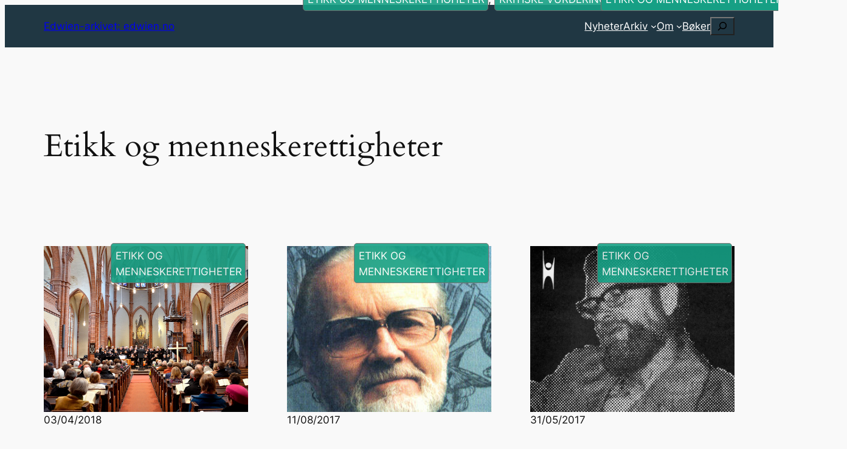

--- FILE ---
content_type: text/css;charset=UTF-8
request_url: https://edwien.no/?code-snippets-css=1&ver=165
body_size: 1049
content:
:where(.wp-site-blocks)>*{margin-block-start:0rem;margin-block-end:0}.is-style-outline a{background:#e1dfdf;border:2px solid #16A085;font-size:unset!important;margin-right:0;padding:1ch 2ch;text-decoration:none!important;border-radius:3px}.is-style-outline a:hover{background:#16A085;color:#fff}.is-style-fill a:hover{background:black!important}.wp-block-post-terms__prefix{position:absolute;top:-100px;right:-100px;padding:.45rem .6rem;text-transform:uppercase;font-size:.85rem;opacity:.9;color:#fff;background:#16A085;color:#fff;padding:15px 32px;text-align:center;text-decoration:none;display:inline-block;font-size:16px}.cover-categories{position:relative;overflow:visible;background:lightblue url(https://edwien.no/wp-content/uploads/2024/01/bilde-av-andreas-edwien.jpg) no-repeat center}.is-style-category{position:absolute;top:-22px;right:-13px}.is-style-category a{display:inline-block;background:#16A085;opacity:.9;color:#fff;border:1px solid #786C6C;font-size:unset!important;margin-right:0;text-decoration:none!important;border-radius:5px;text-transform:uppercase;padding:7px 5px 5px 7px}.is-style-category a:hover{background:#16A085;opacity:1;color:#fff}.greybuttons a:hover{background:#16A085!important}